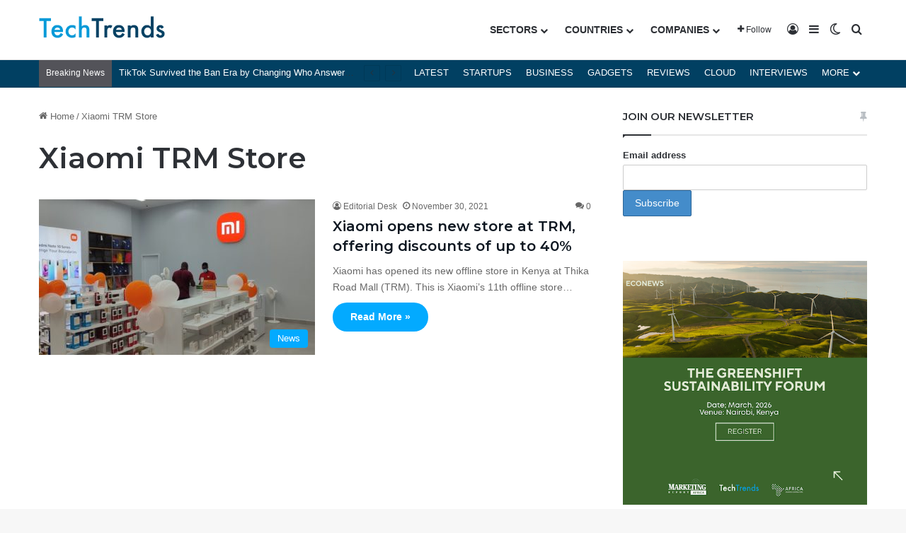

--- FILE ---
content_type: text/html; charset=utf-8
request_url: https://www.google.com/recaptcha/api2/aframe
body_size: 181
content:
<!DOCTYPE HTML><html><head><meta http-equiv="content-type" content="text/html; charset=UTF-8"></head><body><script nonce="yLdd0X0eIATdXf-6_Nc72g">/** Anti-fraud and anti-abuse applications only. See google.com/recaptcha */ try{var clients={'sodar':'https://pagead2.googlesyndication.com/pagead/sodar?'};window.addEventListener("message",function(a){try{if(a.source===window.parent){var b=JSON.parse(a.data);var c=clients[b['id']];if(c){var d=document.createElement('img');d.src=c+b['params']+'&rc='+(localStorage.getItem("rc::a")?sessionStorage.getItem("rc::b"):"");window.document.body.appendChild(d);sessionStorage.setItem("rc::e",parseInt(sessionStorage.getItem("rc::e")||0)+1);localStorage.setItem("rc::h",'1769142365401');}}}catch(b){}});window.parent.postMessage("_grecaptcha_ready", "*");}catch(b){}</script></body></html>